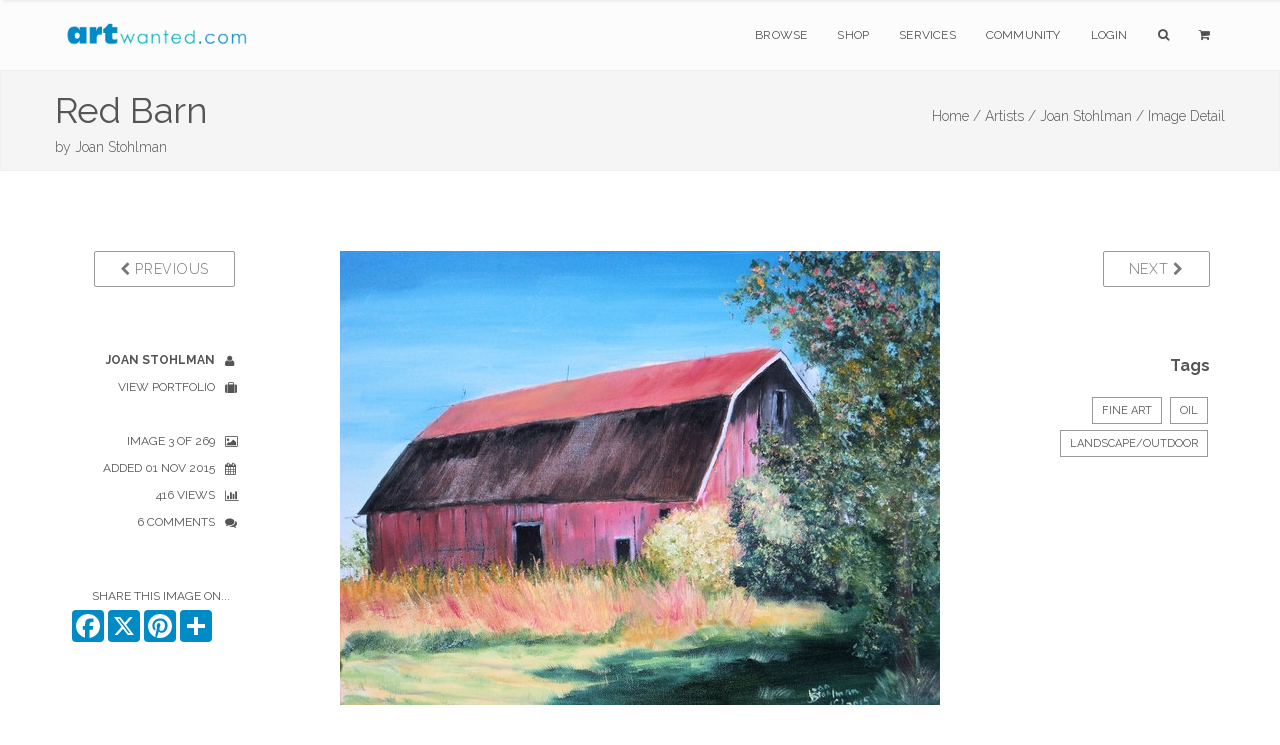

--- FILE ---
content_type: text/html; charset=utf-8
request_url: https://www.google.com/recaptcha/api2/anchor?ar=1&k=6Lev_5QUAAAAAPOSfqkyrIgmB8pPndeMBxqv5ymv&co=aHR0cHM6Ly93d3cuYXJ0d2FudGVkLmNvbTo0NDM.&hl=en&v=PoyoqOPhxBO7pBk68S4YbpHZ&size=invisible&anchor-ms=20000&execute-ms=30000&cb=sabx1x84e0om
body_size: 48699
content:
<!DOCTYPE HTML><html dir="ltr" lang="en"><head><meta http-equiv="Content-Type" content="text/html; charset=UTF-8">
<meta http-equiv="X-UA-Compatible" content="IE=edge">
<title>reCAPTCHA</title>
<style type="text/css">
/* cyrillic-ext */
@font-face {
  font-family: 'Roboto';
  font-style: normal;
  font-weight: 400;
  font-stretch: 100%;
  src: url(//fonts.gstatic.com/s/roboto/v48/KFO7CnqEu92Fr1ME7kSn66aGLdTylUAMa3GUBHMdazTgWw.woff2) format('woff2');
  unicode-range: U+0460-052F, U+1C80-1C8A, U+20B4, U+2DE0-2DFF, U+A640-A69F, U+FE2E-FE2F;
}
/* cyrillic */
@font-face {
  font-family: 'Roboto';
  font-style: normal;
  font-weight: 400;
  font-stretch: 100%;
  src: url(//fonts.gstatic.com/s/roboto/v48/KFO7CnqEu92Fr1ME7kSn66aGLdTylUAMa3iUBHMdazTgWw.woff2) format('woff2');
  unicode-range: U+0301, U+0400-045F, U+0490-0491, U+04B0-04B1, U+2116;
}
/* greek-ext */
@font-face {
  font-family: 'Roboto';
  font-style: normal;
  font-weight: 400;
  font-stretch: 100%;
  src: url(//fonts.gstatic.com/s/roboto/v48/KFO7CnqEu92Fr1ME7kSn66aGLdTylUAMa3CUBHMdazTgWw.woff2) format('woff2');
  unicode-range: U+1F00-1FFF;
}
/* greek */
@font-face {
  font-family: 'Roboto';
  font-style: normal;
  font-weight: 400;
  font-stretch: 100%;
  src: url(//fonts.gstatic.com/s/roboto/v48/KFO7CnqEu92Fr1ME7kSn66aGLdTylUAMa3-UBHMdazTgWw.woff2) format('woff2');
  unicode-range: U+0370-0377, U+037A-037F, U+0384-038A, U+038C, U+038E-03A1, U+03A3-03FF;
}
/* math */
@font-face {
  font-family: 'Roboto';
  font-style: normal;
  font-weight: 400;
  font-stretch: 100%;
  src: url(//fonts.gstatic.com/s/roboto/v48/KFO7CnqEu92Fr1ME7kSn66aGLdTylUAMawCUBHMdazTgWw.woff2) format('woff2');
  unicode-range: U+0302-0303, U+0305, U+0307-0308, U+0310, U+0312, U+0315, U+031A, U+0326-0327, U+032C, U+032F-0330, U+0332-0333, U+0338, U+033A, U+0346, U+034D, U+0391-03A1, U+03A3-03A9, U+03B1-03C9, U+03D1, U+03D5-03D6, U+03F0-03F1, U+03F4-03F5, U+2016-2017, U+2034-2038, U+203C, U+2040, U+2043, U+2047, U+2050, U+2057, U+205F, U+2070-2071, U+2074-208E, U+2090-209C, U+20D0-20DC, U+20E1, U+20E5-20EF, U+2100-2112, U+2114-2115, U+2117-2121, U+2123-214F, U+2190, U+2192, U+2194-21AE, U+21B0-21E5, U+21F1-21F2, U+21F4-2211, U+2213-2214, U+2216-22FF, U+2308-230B, U+2310, U+2319, U+231C-2321, U+2336-237A, U+237C, U+2395, U+239B-23B7, U+23D0, U+23DC-23E1, U+2474-2475, U+25AF, U+25B3, U+25B7, U+25BD, U+25C1, U+25CA, U+25CC, U+25FB, U+266D-266F, U+27C0-27FF, U+2900-2AFF, U+2B0E-2B11, U+2B30-2B4C, U+2BFE, U+3030, U+FF5B, U+FF5D, U+1D400-1D7FF, U+1EE00-1EEFF;
}
/* symbols */
@font-face {
  font-family: 'Roboto';
  font-style: normal;
  font-weight: 400;
  font-stretch: 100%;
  src: url(//fonts.gstatic.com/s/roboto/v48/KFO7CnqEu92Fr1ME7kSn66aGLdTylUAMaxKUBHMdazTgWw.woff2) format('woff2');
  unicode-range: U+0001-000C, U+000E-001F, U+007F-009F, U+20DD-20E0, U+20E2-20E4, U+2150-218F, U+2190, U+2192, U+2194-2199, U+21AF, U+21E6-21F0, U+21F3, U+2218-2219, U+2299, U+22C4-22C6, U+2300-243F, U+2440-244A, U+2460-24FF, U+25A0-27BF, U+2800-28FF, U+2921-2922, U+2981, U+29BF, U+29EB, U+2B00-2BFF, U+4DC0-4DFF, U+FFF9-FFFB, U+10140-1018E, U+10190-1019C, U+101A0, U+101D0-101FD, U+102E0-102FB, U+10E60-10E7E, U+1D2C0-1D2D3, U+1D2E0-1D37F, U+1F000-1F0FF, U+1F100-1F1AD, U+1F1E6-1F1FF, U+1F30D-1F30F, U+1F315, U+1F31C, U+1F31E, U+1F320-1F32C, U+1F336, U+1F378, U+1F37D, U+1F382, U+1F393-1F39F, U+1F3A7-1F3A8, U+1F3AC-1F3AF, U+1F3C2, U+1F3C4-1F3C6, U+1F3CA-1F3CE, U+1F3D4-1F3E0, U+1F3ED, U+1F3F1-1F3F3, U+1F3F5-1F3F7, U+1F408, U+1F415, U+1F41F, U+1F426, U+1F43F, U+1F441-1F442, U+1F444, U+1F446-1F449, U+1F44C-1F44E, U+1F453, U+1F46A, U+1F47D, U+1F4A3, U+1F4B0, U+1F4B3, U+1F4B9, U+1F4BB, U+1F4BF, U+1F4C8-1F4CB, U+1F4D6, U+1F4DA, U+1F4DF, U+1F4E3-1F4E6, U+1F4EA-1F4ED, U+1F4F7, U+1F4F9-1F4FB, U+1F4FD-1F4FE, U+1F503, U+1F507-1F50B, U+1F50D, U+1F512-1F513, U+1F53E-1F54A, U+1F54F-1F5FA, U+1F610, U+1F650-1F67F, U+1F687, U+1F68D, U+1F691, U+1F694, U+1F698, U+1F6AD, U+1F6B2, U+1F6B9-1F6BA, U+1F6BC, U+1F6C6-1F6CF, U+1F6D3-1F6D7, U+1F6E0-1F6EA, U+1F6F0-1F6F3, U+1F6F7-1F6FC, U+1F700-1F7FF, U+1F800-1F80B, U+1F810-1F847, U+1F850-1F859, U+1F860-1F887, U+1F890-1F8AD, U+1F8B0-1F8BB, U+1F8C0-1F8C1, U+1F900-1F90B, U+1F93B, U+1F946, U+1F984, U+1F996, U+1F9E9, U+1FA00-1FA6F, U+1FA70-1FA7C, U+1FA80-1FA89, U+1FA8F-1FAC6, U+1FACE-1FADC, U+1FADF-1FAE9, U+1FAF0-1FAF8, U+1FB00-1FBFF;
}
/* vietnamese */
@font-face {
  font-family: 'Roboto';
  font-style: normal;
  font-weight: 400;
  font-stretch: 100%;
  src: url(//fonts.gstatic.com/s/roboto/v48/KFO7CnqEu92Fr1ME7kSn66aGLdTylUAMa3OUBHMdazTgWw.woff2) format('woff2');
  unicode-range: U+0102-0103, U+0110-0111, U+0128-0129, U+0168-0169, U+01A0-01A1, U+01AF-01B0, U+0300-0301, U+0303-0304, U+0308-0309, U+0323, U+0329, U+1EA0-1EF9, U+20AB;
}
/* latin-ext */
@font-face {
  font-family: 'Roboto';
  font-style: normal;
  font-weight: 400;
  font-stretch: 100%;
  src: url(//fonts.gstatic.com/s/roboto/v48/KFO7CnqEu92Fr1ME7kSn66aGLdTylUAMa3KUBHMdazTgWw.woff2) format('woff2');
  unicode-range: U+0100-02BA, U+02BD-02C5, U+02C7-02CC, U+02CE-02D7, U+02DD-02FF, U+0304, U+0308, U+0329, U+1D00-1DBF, U+1E00-1E9F, U+1EF2-1EFF, U+2020, U+20A0-20AB, U+20AD-20C0, U+2113, U+2C60-2C7F, U+A720-A7FF;
}
/* latin */
@font-face {
  font-family: 'Roboto';
  font-style: normal;
  font-weight: 400;
  font-stretch: 100%;
  src: url(//fonts.gstatic.com/s/roboto/v48/KFO7CnqEu92Fr1ME7kSn66aGLdTylUAMa3yUBHMdazQ.woff2) format('woff2');
  unicode-range: U+0000-00FF, U+0131, U+0152-0153, U+02BB-02BC, U+02C6, U+02DA, U+02DC, U+0304, U+0308, U+0329, U+2000-206F, U+20AC, U+2122, U+2191, U+2193, U+2212, U+2215, U+FEFF, U+FFFD;
}
/* cyrillic-ext */
@font-face {
  font-family: 'Roboto';
  font-style: normal;
  font-weight: 500;
  font-stretch: 100%;
  src: url(//fonts.gstatic.com/s/roboto/v48/KFO7CnqEu92Fr1ME7kSn66aGLdTylUAMa3GUBHMdazTgWw.woff2) format('woff2');
  unicode-range: U+0460-052F, U+1C80-1C8A, U+20B4, U+2DE0-2DFF, U+A640-A69F, U+FE2E-FE2F;
}
/* cyrillic */
@font-face {
  font-family: 'Roboto';
  font-style: normal;
  font-weight: 500;
  font-stretch: 100%;
  src: url(//fonts.gstatic.com/s/roboto/v48/KFO7CnqEu92Fr1ME7kSn66aGLdTylUAMa3iUBHMdazTgWw.woff2) format('woff2');
  unicode-range: U+0301, U+0400-045F, U+0490-0491, U+04B0-04B1, U+2116;
}
/* greek-ext */
@font-face {
  font-family: 'Roboto';
  font-style: normal;
  font-weight: 500;
  font-stretch: 100%;
  src: url(//fonts.gstatic.com/s/roboto/v48/KFO7CnqEu92Fr1ME7kSn66aGLdTylUAMa3CUBHMdazTgWw.woff2) format('woff2');
  unicode-range: U+1F00-1FFF;
}
/* greek */
@font-face {
  font-family: 'Roboto';
  font-style: normal;
  font-weight: 500;
  font-stretch: 100%;
  src: url(//fonts.gstatic.com/s/roboto/v48/KFO7CnqEu92Fr1ME7kSn66aGLdTylUAMa3-UBHMdazTgWw.woff2) format('woff2');
  unicode-range: U+0370-0377, U+037A-037F, U+0384-038A, U+038C, U+038E-03A1, U+03A3-03FF;
}
/* math */
@font-face {
  font-family: 'Roboto';
  font-style: normal;
  font-weight: 500;
  font-stretch: 100%;
  src: url(//fonts.gstatic.com/s/roboto/v48/KFO7CnqEu92Fr1ME7kSn66aGLdTylUAMawCUBHMdazTgWw.woff2) format('woff2');
  unicode-range: U+0302-0303, U+0305, U+0307-0308, U+0310, U+0312, U+0315, U+031A, U+0326-0327, U+032C, U+032F-0330, U+0332-0333, U+0338, U+033A, U+0346, U+034D, U+0391-03A1, U+03A3-03A9, U+03B1-03C9, U+03D1, U+03D5-03D6, U+03F0-03F1, U+03F4-03F5, U+2016-2017, U+2034-2038, U+203C, U+2040, U+2043, U+2047, U+2050, U+2057, U+205F, U+2070-2071, U+2074-208E, U+2090-209C, U+20D0-20DC, U+20E1, U+20E5-20EF, U+2100-2112, U+2114-2115, U+2117-2121, U+2123-214F, U+2190, U+2192, U+2194-21AE, U+21B0-21E5, U+21F1-21F2, U+21F4-2211, U+2213-2214, U+2216-22FF, U+2308-230B, U+2310, U+2319, U+231C-2321, U+2336-237A, U+237C, U+2395, U+239B-23B7, U+23D0, U+23DC-23E1, U+2474-2475, U+25AF, U+25B3, U+25B7, U+25BD, U+25C1, U+25CA, U+25CC, U+25FB, U+266D-266F, U+27C0-27FF, U+2900-2AFF, U+2B0E-2B11, U+2B30-2B4C, U+2BFE, U+3030, U+FF5B, U+FF5D, U+1D400-1D7FF, U+1EE00-1EEFF;
}
/* symbols */
@font-face {
  font-family: 'Roboto';
  font-style: normal;
  font-weight: 500;
  font-stretch: 100%;
  src: url(//fonts.gstatic.com/s/roboto/v48/KFO7CnqEu92Fr1ME7kSn66aGLdTylUAMaxKUBHMdazTgWw.woff2) format('woff2');
  unicode-range: U+0001-000C, U+000E-001F, U+007F-009F, U+20DD-20E0, U+20E2-20E4, U+2150-218F, U+2190, U+2192, U+2194-2199, U+21AF, U+21E6-21F0, U+21F3, U+2218-2219, U+2299, U+22C4-22C6, U+2300-243F, U+2440-244A, U+2460-24FF, U+25A0-27BF, U+2800-28FF, U+2921-2922, U+2981, U+29BF, U+29EB, U+2B00-2BFF, U+4DC0-4DFF, U+FFF9-FFFB, U+10140-1018E, U+10190-1019C, U+101A0, U+101D0-101FD, U+102E0-102FB, U+10E60-10E7E, U+1D2C0-1D2D3, U+1D2E0-1D37F, U+1F000-1F0FF, U+1F100-1F1AD, U+1F1E6-1F1FF, U+1F30D-1F30F, U+1F315, U+1F31C, U+1F31E, U+1F320-1F32C, U+1F336, U+1F378, U+1F37D, U+1F382, U+1F393-1F39F, U+1F3A7-1F3A8, U+1F3AC-1F3AF, U+1F3C2, U+1F3C4-1F3C6, U+1F3CA-1F3CE, U+1F3D4-1F3E0, U+1F3ED, U+1F3F1-1F3F3, U+1F3F5-1F3F7, U+1F408, U+1F415, U+1F41F, U+1F426, U+1F43F, U+1F441-1F442, U+1F444, U+1F446-1F449, U+1F44C-1F44E, U+1F453, U+1F46A, U+1F47D, U+1F4A3, U+1F4B0, U+1F4B3, U+1F4B9, U+1F4BB, U+1F4BF, U+1F4C8-1F4CB, U+1F4D6, U+1F4DA, U+1F4DF, U+1F4E3-1F4E6, U+1F4EA-1F4ED, U+1F4F7, U+1F4F9-1F4FB, U+1F4FD-1F4FE, U+1F503, U+1F507-1F50B, U+1F50D, U+1F512-1F513, U+1F53E-1F54A, U+1F54F-1F5FA, U+1F610, U+1F650-1F67F, U+1F687, U+1F68D, U+1F691, U+1F694, U+1F698, U+1F6AD, U+1F6B2, U+1F6B9-1F6BA, U+1F6BC, U+1F6C6-1F6CF, U+1F6D3-1F6D7, U+1F6E0-1F6EA, U+1F6F0-1F6F3, U+1F6F7-1F6FC, U+1F700-1F7FF, U+1F800-1F80B, U+1F810-1F847, U+1F850-1F859, U+1F860-1F887, U+1F890-1F8AD, U+1F8B0-1F8BB, U+1F8C0-1F8C1, U+1F900-1F90B, U+1F93B, U+1F946, U+1F984, U+1F996, U+1F9E9, U+1FA00-1FA6F, U+1FA70-1FA7C, U+1FA80-1FA89, U+1FA8F-1FAC6, U+1FACE-1FADC, U+1FADF-1FAE9, U+1FAF0-1FAF8, U+1FB00-1FBFF;
}
/* vietnamese */
@font-face {
  font-family: 'Roboto';
  font-style: normal;
  font-weight: 500;
  font-stretch: 100%;
  src: url(//fonts.gstatic.com/s/roboto/v48/KFO7CnqEu92Fr1ME7kSn66aGLdTylUAMa3OUBHMdazTgWw.woff2) format('woff2');
  unicode-range: U+0102-0103, U+0110-0111, U+0128-0129, U+0168-0169, U+01A0-01A1, U+01AF-01B0, U+0300-0301, U+0303-0304, U+0308-0309, U+0323, U+0329, U+1EA0-1EF9, U+20AB;
}
/* latin-ext */
@font-face {
  font-family: 'Roboto';
  font-style: normal;
  font-weight: 500;
  font-stretch: 100%;
  src: url(//fonts.gstatic.com/s/roboto/v48/KFO7CnqEu92Fr1ME7kSn66aGLdTylUAMa3KUBHMdazTgWw.woff2) format('woff2');
  unicode-range: U+0100-02BA, U+02BD-02C5, U+02C7-02CC, U+02CE-02D7, U+02DD-02FF, U+0304, U+0308, U+0329, U+1D00-1DBF, U+1E00-1E9F, U+1EF2-1EFF, U+2020, U+20A0-20AB, U+20AD-20C0, U+2113, U+2C60-2C7F, U+A720-A7FF;
}
/* latin */
@font-face {
  font-family: 'Roboto';
  font-style: normal;
  font-weight: 500;
  font-stretch: 100%;
  src: url(//fonts.gstatic.com/s/roboto/v48/KFO7CnqEu92Fr1ME7kSn66aGLdTylUAMa3yUBHMdazQ.woff2) format('woff2');
  unicode-range: U+0000-00FF, U+0131, U+0152-0153, U+02BB-02BC, U+02C6, U+02DA, U+02DC, U+0304, U+0308, U+0329, U+2000-206F, U+20AC, U+2122, U+2191, U+2193, U+2212, U+2215, U+FEFF, U+FFFD;
}
/* cyrillic-ext */
@font-face {
  font-family: 'Roboto';
  font-style: normal;
  font-weight: 900;
  font-stretch: 100%;
  src: url(//fonts.gstatic.com/s/roboto/v48/KFO7CnqEu92Fr1ME7kSn66aGLdTylUAMa3GUBHMdazTgWw.woff2) format('woff2');
  unicode-range: U+0460-052F, U+1C80-1C8A, U+20B4, U+2DE0-2DFF, U+A640-A69F, U+FE2E-FE2F;
}
/* cyrillic */
@font-face {
  font-family: 'Roboto';
  font-style: normal;
  font-weight: 900;
  font-stretch: 100%;
  src: url(//fonts.gstatic.com/s/roboto/v48/KFO7CnqEu92Fr1ME7kSn66aGLdTylUAMa3iUBHMdazTgWw.woff2) format('woff2');
  unicode-range: U+0301, U+0400-045F, U+0490-0491, U+04B0-04B1, U+2116;
}
/* greek-ext */
@font-face {
  font-family: 'Roboto';
  font-style: normal;
  font-weight: 900;
  font-stretch: 100%;
  src: url(//fonts.gstatic.com/s/roboto/v48/KFO7CnqEu92Fr1ME7kSn66aGLdTylUAMa3CUBHMdazTgWw.woff2) format('woff2');
  unicode-range: U+1F00-1FFF;
}
/* greek */
@font-face {
  font-family: 'Roboto';
  font-style: normal;
  font-weight: 900;
  font-stretch: 100%;
  src: url(//fonts.gstatic.com/s/roboto/v48/KFO7CnqEu92Fr1ME7kSn66aGLdTylUAMa3-UBHMdazTgWw.woff2) format('woff2');
  unicode-range: U+0370-0377, U+037A-037F, U+0384-038A, U+038C, U+038E-03A1, U+03A3-03FF;
}
/* math */
@font-face {
  font-family: 'Roboto';
  font-style: normal;
  font-weight: 900;
  font-stretch: 100%;
  src: url(//fonts.gstatic.com/s/roboto/v48/KFO7CnqEu92Fr1ME7kSn66aGLdTylUAMawCUBHMdazTgWw.woff2) format('woff2');
  unicode-range: U+0302-0303, U+0305, U+0307-0308, U+0310, U+0312, U+0315, U+031A, U+0326-0327, U+032C, U+032F-0330, U+0332-0333, U+0338, U+033A, U+0346, U+034D, U+0391-03A1, U+03A3-03A9, U+03B1-03C9, U+03D1, U+03D5-03D6, U+03F0-03F1, U+03F4-03F5, U+2016-2017, U+2034-2038, U+203C, U+2040, U+2043, U+2047, U+2050, U+2057, U+205F, U+2070-2071, U+2074-208E, U+2090-209C, U+20D0-20DC, U+20E1, U+20E5-20EF, U+2100-2112, U+2114-2115, U+2117-2121, U+2123-214F, U+2190, U+2192, U+2194-21AE, U+21B0-21E5, U+21F1-21F2, U+21F4-2211, U+2213-2214, U+2216-22FF, U+2308-230B, U+2310, U+2319, U+231C-2321, U+2336-237A, U+237C, U+2395, U+239B-23B7, U+23D0, U+23DC-23E1, U+2474-2475, U+25AF, U+25B3, U+25B7, U+25BD, U+25C1, U+25CA, U+25CC, U+25FB, U+266D-266F, U+27C0-27FF, U+2900-2AFF, U+2B0E-2B11, U+2B30-2B4C, U+2BFE, U+3030, U+FF5B, U+FF5D, U+1D400-1D7FF, U+1EE00-1EEFF;
}
/* symbols */
@font-face {
  font-family: 'Roboto';
  font-style: normal;
  font-weight: 900;
  font-stretch: 100%;
  src: url(//fonts.gstatic.com/s/roboto/v48/KFO7CnqEu92Fr1ME7kSn66aGLdTylUAMaxKUBHMdazTgWw.woff2) format('woff2');
  unicode-range: U+0001-000C, U+000E-001F, U+007F-009F, U+20DD-20E0, U+20E2-20E4, U+2150-218F, U+2190, U+2192, U+2194-2199, U+21AF, U+21E6-21F0, U+21F3, U+2218-2219, U+2299, U+22C4-22C6, U+2300-243F, U+2440-244A, U+2460-24FF, U+25A0-27BF, U+2800-28FF, U+2921-2922, U+2981, U+29BF, U+29EB, U+2B00-2BFF, U+4DC0-4DFF, U+FFF9-FFFB, U+10140-1018E, U+10190-1019C, U+101A0, U+101D0-101FD, U+102E0-102FB, U+10E60-10E7E, U+1D2C0-1D2D3, U+1D2E0-1D37F, U+1F000-1F0FF, U+1F100-1F1AD, U+1F1E6-1F1FF, U+1F30D-1F30F, U+1F315, U+1F31C, U+1F31E, U+1F320-1F32C, U+1F336, U+1F378, U+1F37D, U+1F382, U+1F393-1F39F, U+1F3A7-1F3A8, U+1F3AC-1F3AF, U+1F3C2, U+1F3C4-1F3C6, U+1F3CA-1F3CE, U+1F3D4-1F3E0, U+1F3ED, U+1F3F1-1F3F3, U+1F3F5-1F3F7, U+1F408, U+1F415, U+1F41F, U+1F426, U+1F43F, U+1F441-1F442, U+1F444, U+1F446-1F449, U+1F44C-1F44E, U+1F453, U+1F46A, U+1F47D, U+1F4A3, U+1F4B0, U+1F4B3, U+1F4B9, U+1F4BB, U+1F4BF, U+1F4C8-1F4CB, U+1F4D6, U+1F4DA, U+1F4DF, U+1F4E3-1F4E6, U+1F4EA-1F4ED, U+1F4F7, U+1F4F9-1F4FB, U+1F4FD-1F4FE, U+1F503, U+1F507-1F50B, U+1F50D, U+1F512-1F513, U+1F53E-1F54A, U+1F54F-1F5FA, U+1F610, U+1F650-1F67F, U+1F687, U+1F68D, U+1F691, U+1F694, U+1F698, U+1F6AD, U+1F6B2, U+1F6B9-1F6BA, U+1F6BC, U+1F6C6-1F6CF, U+1F6D3-1F6D7, U+1F6E0-1F6EA, U+1F6F0-1F6F3, U+1F6F7-1F6FC, U+1F700-1F7FF, U+1F800-1F80B, U+1F810-1F847, U+1F850-1F859, U+1F860-1F887, U+1F890-1F8AD, U+1F8B0-1F8BB, U+1F8C0-1F8C1, U+1F900-1F90B, U+1F93B, U+1F946, U+1F984, U+1F996, U+1F9E9, U+1FA00-1FA6F, U+1FA70-1FA7C, U+1FA80-1FA89, U+1FA8F-1FAC6, U+1FACE-1FADC, U+1FADF-1FAE9, U+1FAF0-1FAF8, U+1FB00-1FBFF;
}
/* vietnamese */
@font-face {
  font-family: 'Roboto';
  font-style: normal;
  font-weight: 900;
  font-stretch: 100%;
  src: url(//fonts.gstatic.com/s/roboto/v48/KFO7CnqEu92Fr1ME7kSn66aGLdTylUAMa3OUBHMdazTgWw.woff2) format('woff2');
  unicode-range: U+0102-0103, U+0110-0111, U+0128-0129, U+0168-0169, U+01A0-01A1, U+01AF-01B0, U+0300-0301, U+0303-0304, U+0308-0309, U+0323, U+0329, U+1EA0-1EF9, U+20AB;
}
/* latin-ext */
@font-face {
  font-family: 'Roboto';
  font-style: normal;
  font-weight: 900;
  font-stretch: 100%;
  src: url(//fonts.gstatic.com/s/roboto/v48/KFO7CnqEu92Fr1ME7kSn66aGLdTylUAMa3KUBHMdazTgWw.woff2) format('woff2');
  unicode-range: U+0100-02BA, U+02BD-02C5, U+02C7-02CC, U+02CE-02D7, U+02DD-02FF, U+0304, U+0308, U+0329, U+1D00-1DBF, U+1E00-1E9F, U+1EF2-1EFF, U+2020, U+20A0-20AB, U+20AD-20C0, U+2113, U+2C60-2C7F, U+A720-A7FF;
}
/* latin */
@font-face {
  font-family: 'Roboto';
  font-style: normal;
  font-weight: 900;
  font-stretch: 100%;
  src: url(//fonts.gstatic.com/s/roboto/v48/KFO7CnqEu92Fr1ME7kSn66aGLdTylUAMa3yUBHMdazQ.woff2) format('woff2');
  unicode-range: U+0000-00FF, U+0131, U+0152-0153, U+02BB-02BC, U+02C6, U+02DA, U+02DC, U+0304, U+0308, U+0329, U+2000-206F, U+20AC, U+2122, U+2191, U+2193, U+2212, U+2215, U+FEFF, U+FFFD;
}

</style>
<link rel="stylesheet" type="text/css" href="https://www.gstatic.com/recaptcha/releases/PoyoqOPhxBO7pBk68S4YbpHZ/styles__ltr.css">
<script nonce="CkWMTgVoIOJ-_Ka7KXfM2g" type="text/javascript">window['__recaptcha_api'] = 'https://www.google.com/recaptcha/api2/';</script>
<script type="text/javascript" src="https://www.gstatic.com/recaptcha/releases/PoyoqOPhxBO7pBk68S4YbpHZ/recaptcha__en.js" nonce="CkWMTgVoIOJ-_Ka7KXfM2g">
      
    </script></head>
<body><div id="rc-anchor-alert" class="rc-anchor-alert"></div>
<input type="hidden" id="recaptcha-token" value="[base64]">
<script type="text/javascript" nonce="CkWMTgVoIOJ-_Ka7KXfM2g">
      recaptcha.anchor.Main.init("[\x22ainput\x22,[\x22bgdata\x22,\x22\x22,\[base64]/[base64]/[base64]/[base64]/[base64]/[base64]/[base64]/[base64]/[base64]/[base64]\\u003d\x22,\[base64]\\u003d\\u003d\x22,\[base64]/DjMKEw4FoSlfDmMK+BxHCqMKywppkeSxBw6NGMsODw4DCmcO3K0Q8wp41ZsO3woJJGSh4w5J5Z3bDlsK5az/DiHMkSMOVwqrCpsOOw4PDuMO3w55Iw4nDgcKNwrhSw5/DtMO9wp7CtcOUcgg3w47CpMOhw4XDvyIPNDZEw4/DjcO0Cm/DpHLDhMOoRXHCicODbMKlwrXDp8Ofw6HCpsKJwo1fw6c9wqdRw7jDpl3Cn1TDsnrDisKHw4PDhyJ7wrZNYsKtOsKcK8OOwoPCl8KCd8KgwqF4H250AMKXL8OCw4w/[base64]/CqjPCsgDDiWUlw5/DmcK0KjIew4s9fMO9wrcQY8O5dGZnQMOUF8OFSMOVwqTCnGzClHwuB8O/AQjCqsKMwrLDv2VewrR9HsO1PcOfw7HDuSRsw4HDnGBGw6DCoMKGwrDDrcOCwpnCnVzDsAJHw5/CoA/Co8KAHkYBw5nDosKVPnbChsK9w4UWOkTDvnTCh8K/wrLCmy4LwrPCui3CtMOxw54Gwo4Hw7/DqhMeFsKtw6bDj2gBFcOfZcKnHQ7DisKkSCzCgcK+w70rwok+LQHCisOSwpc/R8ORwqA/a8OGS8OwPMOnGTZSw5sbwoFKw7zDo3vDuSjClsOfwpvCpMKVKsKHw43CkgnDmcO4X8OHXG0fCyw6EMKBwo3CpQIZw7HCtlfCsAfCshVvwrfDkcKcw7dgA3U9w4DCtE/DjMKDHHguw6VIccKBw7c7wrxhw5bDt2XDkEJ7w4sjwrc0w5vDn8OGwqXDs8Kew6QcJ8KSw6DClB/[base64]/[base64]/DlMO7w5rDh8OQe8OEw4PDpRMRwrVPw4oOYxnDvAHDghc+JSsMwooCHMO1IsOxw5VED8OUN8O4ZwdPw4HCrsKCw7vDlUzDvyHDpXFYw4tfwphQw7/CjCpmwq7Cnx83NMOBwrxswp3CqMKTw59twoMiPMKnf0rDgExcPsKAHAAkwp/CgcOmYsOcN10sw7UHS8KSMsOEw61rw7zDtMOfUCkGw5g5wqTCuwnCl8OiVcORFSbCssOowodew5Y9w67DlUfDtktsw7ooKTjDsToAA8KYwpXDsVA/w7DCvcOETGhxw6XCv8OQw7zDo8KAcDRSwp0jwprCqzAZbBLDkTfCp8OQwqTCkEBWL8KhL8OIworDo27CqFDCjcKzJlojw5FlGUPDusOSWMONw7zDq2rClsKKw6sFGmw5w5vCocO5w6olwp/CpnvDngjDl1xrw6rDhMKow6rDp8KSw4bCpighw48/SsKJAlLCkwDDonIhwogCNls3LsKKwrtiLHcyTVDCoCfCgsKOBMKwR0jClxQyw7tFw6zCsG9Dw7ABTyHCqcKgwrxew7XCqcOMc3o2wqzDlMKow5tyCsOEw5hww5DDgsOSwp4bw7Z/w7TCv8O8dyrDpxjCmsOAb2tBwrdxBFLCrcKcDcKvw6Frw7Vow4XDqcKxw75mwoPCp8OKw4HCn21TaTPCr8K/wpnDjkxZw7Z5wp3Cl3FHwpnClHzDn8KTw4tWw5LDssODwp0CUsOVKcODwqLDnsKRwrpteF46w7pJw43CkAjCsm8zEjIiJFLCmcKtbcKXwoxTLMOtesK0QxZKU8OHAjAtwqdPw6o1WMKxeMOewqjCiWrClTUoIsO8wq3DgBUqasKGJ8OSTFURw53DuMKGNm/[base64]/CtsO/w6XDhBDDnGzCt8OEEMODw4c5aBZcwpYeL0QAw7LCvcK0w5vDq8KqwrXDr8Knw7h9TsO6w4fCicOcwrQVTjHDlF4PDVEVw6Iqw6Zpwp/CrHDDkTgdVCDDicOCXXXChjLCr8KSGB/[base64]/wrXDugrCoRfDkTzCjSlvwqrDmMKCwpbCv8ObwqQvYcOfZsOOf8OFFEzCjsOjKDxHwrzDmntrwp0cIgIRPk8qw53CtcOGwp7DkMKywq0Ew4MwPgxqwotOTT/CrcOHw4zDu8KYw4DDsifCoRwgw4fCk8KNH8OiQFPDpxDDiRLCh8KbWV0JQlDDnX7CqsKWw4dtWA1owqfDsjsDTHjCrH3Dqy8HSiDCj8KkTMOLRxFUwrtGF8KwwqcVUGM2dsOow4/[base64]/[base64]/ChXTDiyALwpo+w6p6wr/Cs0VmCcOcwoTDrltKw5xABsKSwpjDoMOmw6R1OsKiNip/wqLCo8K7f8KkfsKmFcKiwqc9wrrCiH4Awo8rCAIbwpTDrsKowqvDhU1VfMKHw7fDr8KsPcOqN8O2BB8Hw4EWw7rDkcKlwpXCmMOMKsKrwoZ/wrlTGMOFwoDDll8aQ8KDQ8O4wp09E1zCnA7Dv1PDnhPDqMKRw64jw5nDvcObw5ttPg/CuhzDhxNAw5QnVTjCiF7CsMOmw4V2XwUpw4HCgMO0w7fDscOQOB8qw7wRwrlBCRJWRcKiCx7Dt8OowqzCv8KCwqzCkcOrwpbComjCm8OkOgTCmw4vPFhBwqXDq8OaH8KHAMKnDm/DscOQw6gBQMKoCWR7UcKLTsK7Vy3Ch3XDs8OEwoXDmMKtVMOawpjDtMOuw77DgW40w70GwqchPW1rfwRHwpjDs1XCtkfCrFbDjDDCtmfDnG/DmcOJw5kNAUXCg0pBWMOiwpU7wqzDrMO1wpofw6ZRCcOhOMOIwpAfAcKSwpTDqMKzw4tDwoVzw58QwrNjP8O7wrBkED/CrXY/w6DCsR3CiMOTwq8pUnXDpj9mwotPwrkdFsOOaMOuwoEWw4dMw5Nlwpt0U2fDhgXChynDjXFcw7XCqsKsHMO3wo7CgcKZwpjDocKOwo3Dq8KrwqDDvsOqD3IPJRV7wrjCjTxdWsK7B8OxKsKYwr8Rwp/DoyEiwqwPwoFzwp9uZEosw5YXV0AxHMKAe8O6JE4Iw6HDrMOvw6PDqQsXLMOAQzLCj8OUC8OEWX/CuMO+wqYcOcO7YcKFw5AMTcO8X8K9wrYww7sBwpbDr8OiwoPCmW/CqsKaw70recKxOsKGT8KrYV/DisOEdgNkciknwpJhwqvDlcKkwoIbw4HCi0d3w5/Cl8OlwqPDqsOywr7CqcKuHMKkPsOtVm0QWcOaccK0MMKkw6cNwoJmQAMIcMK8w7g+dMOkw47DgMOLw50hATXCn8OtIMO1wr7Dmn/DmHAqwowjwrZIwpUlEcOwaMKQw5g8SE3DuVfCninCqMK/bWRTVQdAw5fDkWQ5csKfwr8CwrA0wp/DiR7Dr8OZBcK/[base64]/[base64]/QgXDtcOkHcOnJcKRwrVpEBl4w6TDtmZwDcOWworCi8KOwpBxwrbChmtjXg1jN8O7OsKUwrpMwqJPZMOvam1Ew5rCiUPDoiDCvMKmwrLDisOdw4MSwoNQKsO5w5nCp8KqWGHCkDVIwrXDo15ew6cUbMOffMKHAz8jwrt1fMOHw7TClsKBKMOjDsKTwrRhTW/DicKGPsObA8KPPm5xwrpWw5N6WcO5woPDtsK6woV/EcKsSjUCw4Maw4vCiyHDk8KSw5oUwpfCt8KRacKeW8KRVyN7woxyHQjDu8KVAEhkwrzCmsKgfMO+HDDDtVfCvRYhdMKFf8ONZMOmOMO1XcO+McK1wq/CvR3Ds3vDtcKMfBjClVjCv8KRbMKkwpjCjsO1w69uw6nCoGMSQXbCn8K5w6PDtD/DvMKtwp80CsO/MsOGFcK1w6dkwprDkGDDt0bCp0XDjR3DtgbDucO6wp90w7TCjMOxwptKwrVRwpwwwoRWw4TDgMKWUi3DozXCvjvCgMOQY8OcQMKbDMO/asObJcKhNwVOfwHCh8K6IMOfwrAEERwyXcOZwqhff8O0OsOUI8KwwpbDiMOywqwuf8OSSyXCth/Cpk7ColDCoUlfw5ExR2sYUcKlwqbCtUTDmS5Xw7DCqlvCp8KydcKCwqtBwo/DusODwqsTwqTCjcK3w5NDw49nwonDmMOGw7DCnD/DgkrChcO6eAvCnMKFVcOPwq7CvnXDtsKHw5ZKYsKiw7Y1NMOHbcKuwoMXMcKrw5DDlMO+QgfCt3TCoFMywrcWRlRjIyPDtmLCpMOxBT5Jw7YTwp1zw4PDpMK/w44lIMKBwrBVwpEGw7PCkR/DpH/CmMK1w7nDrXPCh8ObwrbCgw3CgcOhY8K+LR3CvSnDkl/DusKWcFJCwpXDssOtw5FDU1Blwo3DskrDqMKGZCHDoMOZw7XCm8OEwrTCgsKGwr4VwqTCu0LCmSTDvH/DjsKiEDbDjsKlQMOeTMO8CXFDw4PDl2HDhA1Lw6zCqcOhwpZ7a8O/BBAhW8Kqw5AwwrzCgMOEEsKSXCV7wqPCqXjDsE9pcDnDksO1wqlgw5oOwq7Cg2/DqsO4YMOLw717HcOROcKHw7bDlkQ7BsO9TGfCpRPDsAg0R8O1w6PDsmEPV8Kewr1+FcOdQg3Ch8KAJcKhRMOPPR3Ci8O0O8OjEX0hakDCh8KNLcKyw4N5K0pew4xHesO/w6LDp8OKMsKAwo53eVTDimLChFRrBMKPA8O9w6vDpgLDqMKqSMKDI33Cn8KAHnkzOybCrh/DicKzw7vDp3XDgHhGwo9tfxs9F1Vpa8KQwpLDux/Dk2HDtMObw4sxwoFzwpYLZMK/MsO7w6V+XAkTf0jDm1UaUMOlwoJGwqnDt8OnV8KxwrTCvMOXwqXCvsOeDMKhwpJwfMOGw5rCpMOAw6/[base64]/[base64]/[base64]/DiMKae8OKAMOkdDdGOwtLFylbwp7CmWvCnX4QPUvDmMK5O2fDkcKAf2XCrCw5VMKpTxDCg8KnwoXDt18JRcOJfMOXwqU9wpHCgsO6JAcGwrDCm8OWwot3NyPCl8Kqwo1+wo/Cp8KKBsKVZWdNwr7CiMKPw6Rmw4TDgl3DixlUfcK4wq1iLEwXRsOTScOswpDDmMKpw7nDo8K/w4hNwoDDr8OaN8OHKMOnPBnDrsONwq5Bwqcpwr0ZTynDrDfCpg51IsOOOXvDh8KyBcKybFfCnsOLMsOneGrCusOSRg7DqzHDt8OjCcOtJTDDn8KAQW0JaC1xR8ODHgsJwqB0dsKgw4ddw6nCtEY/wovCvMKQw6bDosKkBcKjRXkMLDx2VTHDn8K8MH98UcKeUGXDs8Kiw7DDgDcLw7nCtsKpTT8fw68HFcKya8OEQzLCn8KBwrMyDFzDscOIK8Kdw5Q9wpbDqTbCuBzDtQBRw7s/wqXDlcOww44pL27DtsOvwoLDvzRXw53Dv8OVJcK7w5nDqDDDnMOjw4DCvcK6w7/DlMOgw6/[base64]/DgMOvw6TDj23DrcKWwpk2J1bCicK/BsKJLnJWw71+w5TCgcKiwo/DscKAw7F7esO+w5FZcsOOA1RKQk7CkyjCkSbDh8OYwr/CicKkw5LCgCscb8ORWwXCssO0wptYZFjDi0TDlWXDlMKswo3DksOfw7hvNGrDr2zCvlJ5HcK/wrLDqTbCvVDCsXltG8OgwqglKicSKcKlwpkOwrjCmMOAw4ZDwr/[base64]/w4NzAxpMCEcbAcKSwqAjw6/Dg3wowpXDuEIHUMK0DcKXUMKwI8Krw6R2SsOew6oCw5zDkQZ8w7MTG8K2w5c+LTcCw7w8LWzDgWdZwp8jE8O/w5zCkcKyEENjwpd9NTPCqxXDtMK5w4MKwqdVw5fDjXLCqcOkwprDjcOAeSshw7fCr2HCvMOmfSbDmsOxLMK/[base64]/Dj8KxUcKHw4hFUB3DgEEtPGbCucKPwr3Duy/[base64]/UsKzZBcEwrXCv8OwYS3CjV5nScO4I3fDmsKnwo8hOcK8wqNrw7TDhsOsGzgZw5nCssKvGRkvw4zDgVnDrxHDn8KEEsOYPC4Vw67DpDjDnTfDqCp4w4xTMsOTwoPDmh9zw7FkwokKZMO1woYfMifDo2DDpMK4wolrdsKSw5JLw6hmwqU9wq1vwrw6w6/DiMKIT3PCin91w5w1wrHDh33DtVdww5Niwrw/w5MkwoTCpQEFZcKQecObw6PCu8OIw4BkwqvDmcOGwozCulc1wqAww4/DoCfCtlPDgUTCpFjCqsOiw5HDvcKCRFppwoo8wq3DqV3Ci8OiwpDDigZ8DWPDpcOqaGseIMOdallNwqDDqmLCiMKtJSjCg8OYCMKKwo/CusKwwpTDi8K2wrnDl0JCwqAJGcKEw7QAwrlHworCnwfDrsOcLRDCqMOTKFXDq8OlLmdyLsKLQcKLwq/Dv8Obw6nDgh0wKwrCssO/wr1Pw4jDk1TCicOtw4jCvcOpw7AuwrzDrsOJXiPDkltHCQnDjBR3w6xFAH/DtRrCo8KQWWLDscKbw5pEHChpXsOPCsKXw5DCicKWwqPComguRlTCrMO9JMKcwq1TTlTCuMKwwqTDliQ3VDbDo8KZWcKFwpjCsi9CwpZNwoHCpcKzb8Ozw5nCt1nCnCNFw57DsAhBwrXDncKpw7/[base64]/fUnCkMOEwqTDkcK4w5gsQMK4KsOHE8OxMRciw6cdAH/Cv8KRw4UVw6MwSzVkwobDkS/DmcOkw6N0wp93SsKdScKhwo5pw4cDwoDDqErDvsKWODNFwojDnBjChGzDlGnDpErDkj/DocOgwrd3ecONF1RJIMOKc8KZA3B9GBvCgQfDscOXw5bCkCFJwr4cSGU0w4w1w60Iwo7Dnj/[base64]/[base64]/wphIwqTDosK8IHU3w5DDrcOLWcO7w6NTJyDCj8OEOAhAw4dSQ8Kdwr3DoGrCnEDDhsO2MWbCs8Omw63Dt8KhbnzClMKTw70gPR/CpcKYwpUNwr/Cigoga0fDoHHCjcKOKFnCgsKACwJiGsOlcMKlC8Ocw5Ykw5zCl2tuHMKwQMKuL8OcQsO+Wz3CgnPCjHPChcKQDMOcFcKNw5pYKcKudcOMw6sqwrwXWFwFbMKYRGvCl8Ojw6fDtMKew4jCgsOHAcOfYsOweMOgOcOswrIHw4HCnDLDrW9NPSjCnsKmUhzCuzA/BUDDjFRfwrs3CsK9DBfCiAJfwpIrwoTCgRnCusOBw7VFw7U3w61dWi/[base64]/[base64]/Dl8OJOiJbwpLDr8KIw5PDq8OXw75dw47CucKrw7LCh8O7IEpXw580W8Ohw77DhRfDg8O6w682w5hkHsO4VcKZcTDCssKiwrXDhWZkQh86w6QWXMKow73CpMOafWlmw6hzI8ODe3TDi8KUwrJDNcOJSQLDq8K8B8KUKmw/[base64]/[base64]/[base64]/DsMK4wpDDv0VLNm7DlMOpw5DDtcO3woPDiClawrx8w7PDkXrCqcOxfsK9wp3DrsOEfMOkUnUdB8O5w5bDvjXDkMOPaMOUw4tfwqs4wrzDgMONw5/[base64]/wocgf8Okwr/Cvx0VwpIVNRFiwpfCvmvDisKZdsOGw47Dk3UAfiLDjThkYGbDg1dww54IdsONwotEdcKCwr4TwqkYNcKVAMKnw5HDo8KPwrIvJGnDpnPCvkcAUXoVw5gowqfCjcKDw5YeM8OhwpPCswPDnjDDh1XDmcKVwrp4w7DDpsOldMOnR8K8wqkvwppiazfDrsO/w6LCqsKLEznDv8KEwp/Ct2sZw4lGwqgiw6IMKilIwpjDncKlcn88w7tdKGkaesOQY8KuwrFLfnHDvcOxWmHCvH4gDMO9ImHCiMOiHcKqYDB/[base64]/w6TDrzjCqG9qwofDrMOlw7I8w5AcLsK+HcK5w6/DqSnCq1/Dm1/Dg8KrecOTdcOeMsO3A8Kfw7Z3w6vDusKxw5bChMKHw5TDoMOpERcNw50kasKrG2rDq8KUbArDi34nC8KyL8KjKcO6w6VEwp8Dw752wqc2FgBdaCXCmCAbwoHDmsO5ZwTCi1/[base64]/[base64]/Cs8KHw6rCpwYFw7HCgnpxwoNmFsKpw75/WsOBT8OLFcOSJ8O5w4rDigbCg8OqUmBNM17Dq8OKfcKPCHACQgJQw71Swqh2RcONw5keSBZ8YMKIccOPwrfDjivCksO1wpnDqx7Dtx3Dp8KLRsOewolMRsKiccK2UTzDoMOiwrzDiUV1wq3DiMKHdRrDl8KQwobCuSvDucKyaHsVw6V/CsOvwokkw6XDtBLDlBM9JMOEwoxzYMKdcRnDszsJw67Cj8OFD8K1wrTCslLDtcORMBTCk3rDqsO1S8OrUMOFwqzDvcKBA8OLwqjCocKJw7LCmkvDhcOoUFRBdRXDum5Vw70/wrEqwpTCtiBWcsO4Q8KlJcOLwqcSWMOTwprCrsKLMzjDusOsw6E6FMOHSHZsw5V/[base64]/[base64]/DErCmkDCk8Opw4tSfG/Ds8KcUUUJwoXDsMKYwoLDsxhQSMKywqlRw7BHPcOTIsOkRsKowrwMOsOYXMKBTMO6wpnCt8KRRzc9dSR4ASVmw71MwrbDhsKyS8ObUi3DqMKbYEwmcsO3PMO+w6fCtcKEbhZRw4vCkC3CmGbDpsOnwqfDqzUew6wvCWLCmFjDq8KnwohcIA4IJAPDhXvCvy/[base64]/[base64]/DgA0JK1HCi2YRPcKLVQ8NJ0cOLjpTA8OEw7bCisKFw61yw58EQMK4I8OQw79ewrnDjcOZHxoiOHvDm8KBw6B1aMKZwp/[base64]/ClVlYwqlaFsK4WcOJTBltw5jDucODXkV+ZwbCrMOBRA3CgMKedD01WgMrw51GD0PDjMKFUsORwrh9wpDCgMOCQX/Du1J8fXB1KsO1wr/DoXbCqcKSw5oTclpewqBoGMKKT8OKwo5tbl0XYcKvwqo/WFdMISnDmz3DusOJF8Olw7Qiw6RMZcOww4k1BsOXwqQrH3fDvcOnQcKKw6HCkMOZwqDCpmnDqMOvw79hAMOScMOmOyLCvDXCnsODG2XDpcK/FMKwN0fDl8OaDiMUw5jDuMKdCsOsJWXCnhnCi8KywpjDoR0zJ3wnwr9YwqYqwo/Do1jDucKYw6/DnBRSWz0Uwp0mEgl8XCjCncOZHMKyO0dPHzbDgMKjY1vDsMK/KR3Dr8OeN8Kqwr05wrFZWwnCnMORwo7CosOtwrrDgMOsw5/Dh8KDwr/DnsKVasOIa1PDllbDhMKTTMOMwo1eZ3JXSi3DmAFhRUXCsSADw4Y5f3NoEcKcw5vDgsOcwrXCqUbDqnvDhl1TRsOHVsKGwoZfGlnDmVVHw6YpwrHCrDszwoDCtB3CiHceRzfDtzjDmTg8w7J2fsK/GcKOJgHDgMKYwpHCgcKgwozDgcKWJcKeZcOVwqE6wo7CgcK2wqgCwpjDhsOODF3ChQ4xwoPDu1HCsGHCpMKAwr50woTCpmjCsw13dsOMwqzCicKNFy7Cr8KEwrAQw5vDlR/Ch8OJKMORwovDncKiw4ceHMOVPcO3w7jDoBnCnsO9wqTDv3/DnisKeMOnXcKUWsK/w5QxwrzDvTI7N8Opw4nDuw0jFMOuwoXDpMOHesK4w4LDncOhwod3Z3Nnwr4LEsKZw6bDvxMSw6XDilfCnQbDuMKow601dMKOwrNnBDRlw6nDhHk5U0FBUcKoAsKAMDXDlX/CpCV4WjVQw57CsFQvdMKRCcOjSjjDr1wFEMKmw6c7aMOPwrl9VsKTwpXClWYjeElPPg4EF8Kow7PDvcO8ZMKjw4gMw6/CgiDCk2wDwozCmSXCksKwwr4xwpfCjGXDq0RNwp0ew5PCryElwpd4w5jCqWbDrjF3az1rDQEqwr3CjcOyBsKTUAZXa8OZwonCt8Oiw43CsMKGwq91IyHDr2UGw5AoWMOAwoTCnVfDg8K4w6Ejw7/CjMKMViTCucKPw4HDjWYAODDCkMOHwp5FBW9sMcOPw6rCssOpGEcfwprCncOAw6zCmMKFwoUvBsObesOWw6IIw77DjHt2bQZ2GcO5amzCqsOZVk1twrzDjcKgwo0NejrDsSDCmcOEecOEaQbCuS9sw751KV/DhsO2XsKzGx9OSMKlT2QMwp9vw4DCvsKDEE/Cr00aw6PDoMOhw6Acwr/Ds8KFwr7DrXXDgAVjw7PCr8OewqgeA2tLw5xyw5ofw4DCpDJ1S13CsR7ChilICikdDcOyb0kBwodqWlc5WDLDiXwkwpnCn8OGw6sCIiPDmGElwro4w77CsyBmRMKGRg5gwrlYP8Osw7Q4w6vCkVcDwpXDmsKAHg7DrCHDnlIxwpd5VMOZw58/wqLDosO1w57DvClccsKeS8O7BCvCh1LCpsKLwr1+YsOzw7ECesOfw5lcwpBYJMKYCGXDn1DCkcKjJg0Qw5czHw/CmwRPwrTCncOUWsKpQcO8O8K1w43CmcO+wqZbw4cvECnDtndVRk9Nw7tGdcKuwpYLwqzCkTIXPsOzOCtdVcOcwozDqn1EwrhjFHrDowLCmArCkUjDvcKodcK5wqY0GT1lw7x3w7c9wrxITVvChMO6QgPDvwhcB8K3w6rCkwF3cyvDhxbCi8KiwrgBwrlfJDB8IMK/w4BawqZnwph1KjYDYsO1wqJyw67DnMObKMOUflcnd8O+HhxSaxjDo8O4FcOsTsOHdcKEw5LClcO1w4w2w5Mhw5rCpm5GV2JYwoDDnsKHwoVIw6EPfnRsw7/[base64]/[base64]/[base64]/DiMOvwqk4w4LDhm7DvkLCp8OsVcO5w7cAw5RweEDCu0/DmBITcBLDrSHDuMKcADPDkFtMw6TCtsOlw4HCvXFMw6FJC2/[base64]/CisKVJDBZcMKqXsKvw5RTw6nCv8O6LMKZKcKTGkvCjcKGwohsMcKgFxk+CsOkwrhFwo41ecO/[base64]/aCw4w4vCoDsTwobClMOcwoXDuH8/wqAfNzrCjjwcwrfDnMOEFQXCusOEcwvCvDjCs8OXw7vCvsK3wo3Dv8OCdGXCh8KrJQ4pJcK/w7DDmTgybkkPQcKnKsKWTFPCsVTCucObfQzClsKDMcO/P8KqwoVjQsOdWsOcGRF2DcKKwoxpTg7DkcOkScOiM8OBSlHDtcO9w7bCj8O6H1fDpTdNw6Ilw4/ChMKHwrkOwpoTw6nDl8Omwrolw4gKw6Ylw6bCqMKowpTDvwzCocK9CzzDpkbCnB/Dvi/[base64]/DlTfCqsKzXsKjXHjDo8OTf0lWwpvDvMKjb13CmTYYwqDDuW8OFXBQE0hMwqpDXG1Ow6/CkFdsT0fCnFzDs8KmwoxUw5jDtsOtMcO8wpM9wpnCjyh9woXDpUTCigl8w6p/w5VhSsKjZMO6c8KQwplEw5/CoFRUwq7DsyZhw4oFw7FrCcO+w4xQPsKsIsOJwpIZCMOCImnCiSnCjcKGwo9hA8Oiw53Dj1XDkMKkWcO+FcKQwqInLT12wrhzw6zCosOmwpVaw7l3NXAnJRHCjMKObMKbw73CgcKWw6RbwodNCsKZM37Cv8O/w6/CpcOOw6oxNcKBfxHCq8KnwpPDu3BWB8KyFCzDsnLCs8OZHEUTwoVLE8OEwr/CvlFNFkhhwpvCsAvDscKHwozCvxzCn8ObLBTDpHwWw4Naw63Ctn/DqMOAwrLDnMKSamEoDcO9DkUxw5TDhcOwZiJ3w6EUwrzDvMKGZV4WKcOjwpM6DsKFFjY3wp7Do8O/wrw2Z8OvQcObwqU7w5EOfcOgw6dtw4LChMOeP1DDoMOnw4g5wpZhw6fDvcK1IlYYFsObH8OxICvDpgnDjsKbwqoKwqpIwp3CgxUBYG3Cp8K5wqfDtsOgwr/CojwuOG4Yw5cDw67CpkltVSDCpGXCo8KBw6HDmBrDg8OzK07Dj8O/SUnClMObw5k4I8OywqrCn0/[base64]/DnMKawoHDozZFdE/Cg8OCWMOUwp5bBjk5HcOnaMOnJ3o8UlzCoMKkb0Yjwod8wrt5HcOWw7HCqcOqNcO+w6w0ZMO8wrrCizXDuDJbG1ULIcO2w5ZIwoBNeQ41wqLDlRTCi8OWD8KcBGLCtcOlw7MEw4NMYMKVFi/DuBjCgsKfwqpaaMO6WT1WwoLCtsKwwoIew7bDucKNCsO0PBN5wrJBGWt1wrR7wpnCqiXDknDCm8K6woHCocKpbg3Cn8K5DVEXw77Cmj9QwqozXXAcw6bChMKUw5rDvcKGJsKuwo3CicOkRcK/UsOpGcOKwro/Q8OiMsKTUcOqNknCiFzClkLCr8OQOjnCpsKOe1fDvsO0GsKLacKsFMOlwr/CmDvDu8Ofwo4UCcO/WcORBmdWRsO5wpvClMKUw6I/[base64]/[base64]/DmsOUFXJ9w5UIwq1xwrDCg8KswoR4T0FeLMO5fBcdwo4OV8KUfTvCkMOTwoZvwrzDocKyW8KiwpLDtEfCoD0WwofDusOYwpzDqHfDkMOmwr3CnsOcEcKyYsK0asOcwrLDlcOVKsK4w5jChcO2wrp/XhTDhGLDvGdBw512AMOlwqt9J8OCw7cocsK7NcO5wpcow6dgHiPCj8KzWBbCqAfCszDCmsK0aMO0wpsQwq3DpSpTeDcTw44Bwo0NbsKmUETDrBZAUGrDvsKdwoBgGsKOMMK4woIjbsOjw5VGFnpZwr7Dp8KbJnPDmsOYwqPDosKKVA1/w7NlQwVzW1nDjS5uXnxbwrDDiWk9dT0IR8OBwoPDusKHwqfDh3VdFGTCrMKiPcKENcOXw5DCrhcHw7lbVkTDnkIYwq/Chiw6w4/[base64]/DpyjCoMOrfCFERjk7IADCnwViYXY5w7MbWwEeUcK3wrAjwqLCtMOTw7rDqMO+GGYbwoXCnMODPRQiw4jDu2cZeMKsWXRoaxXDucOww5vCg8OGQsOZd00EwrpTU17CoMK1QSHCjsOWBcKiX2HCk8Kjdi5YPMOeRnLDp8OoV8KTwoDCrCNWwrLCoGE+A8OFHsOhBXM2wq/Dshpdwq81SBg0bkENCcKUa3k4w5AxwqzCtUkORxLCvxbCjsK+PXwqw5E1wohQKsOhAWhjw5LDq8KBwr0pwpHDiyLDu8OPekkeRTlOw6R5W8Okw6/DlChgw7jCgDwRWBzDn8Oxw4rDuMOwwogYwrzDjjFiwp3Co8OHDcKqwoALw4PDvSzDo8OtKyR3AMKgwpRLQ30ZwpMJJ1JDCMK7Q8K2w7rDhcOEUAlnPS9rHcKQw4AcwpNkNDPCsA8rw6XDhmAXw70ow6/CnUoneGDCpcOBw4JFKcOAwpjDk1XDqsOSwp3DmcOXHsOVw77Cqk0Swr0ecsKuwqDDp8OAA1ksw6bDh1/Cs8OxGDTDjsOOw7TDqMOcwqTCnkXCgcKpwpnCiWQgRHkqcGN2JsO1EHEyQChaKCPCkDLDgkRbwpnDiQQkOMKmw50cwo3ClBXDhVHDoMKfwrQhBXEvVsO0DhnCisODW17Dm8OXw6hmwogGIsOpw7w3V8ORQghzH8OTwpfCsmxDw7HCmErDuE/CgC7DssOnw5Qnw6TCny7CvRliw6R/wqDDnsORw7QsTgzCi8KMSwItRlFJwphWE03CpMOKfMKXIFtuwpc/woxoYcKtD8O/woLDksKOw4/CpCEFY8KJRHPDhToLCgNYwpg6cE0KdcK8NmQDaWRWck1ZSwgTRsOvOi12wqjDrHLDj8K7w70kw6TDoTXDilddXcONw7LCt0xCD8KUdEvCp8Oow4Unw4/CjVEww5HDisKjw4bDusO3BsK2wr7Dl3tKGcOswpVKwqpYwrlzNBQ8WRBeL8OgwoDCtsK/[base64]/DmV/[base64]/[base64]/[base64]/YDzCtMO3WmNBVAsswo8ACDkWRsKgR2x2TFQqc01vAcOeb8O5H8KPbcKvwqIDRcO7BcOiLknDg8OPWj/[base64]/DmBjDtsKVwrzDghxxw7sww6ppwqfDjMO7UxVYBCPDhsKnEwjCu8K2w77DoFk2w7fDv1TDjMOgwpjCk0/ChGweWX0vwojDq1jCqmVFZ8KNwociOwPDtBYTfsKbw5/DoUx+wofCkcObZT/[base64]/DpT0vwrDDjMKlWwHDvMKpw63DrxDCl1/CvcORwprCosKew5omWsO7wpbCgF/Cs0XCiHzCrjtnwrZjw7HDgD3DjQAeIcKgeMKUwoMUw7txOwLCtRpCwphTUMKCK1Bkwrw7wrVTwoBiw7fDhMOJw7/DrcKAwogJw79Vw5TDrMKHWmXCtsO/[base64]/ClndVDMKmw5LCn8OwwoTCsh7CjA0NaRctISM4fm3DjF/[base64]/CncO7e8OMITDCjsKMf3TDrCdPwqDCpxY3wohyw70vYkLDvUhww6Ncw7g1wqZ3w4Ypw5B/HXPDkG7CvMKFwp/Cs8K6w4wZw4xnwolmwqPClsOUKyMVw5ocwoMkwqnCjkbDj8OrfMKNKl3CnC81f8Oael9aVsOywoPDuhvCvzsNw71zwoHDpsKGwqgFGcKzw6Jvw7t1Ez85w6JlACAewqbDqCvChsOmHMOiQMOMATFubyRRw5TCicOuwrRkAsOlwqw6w4Euw7/CrMO7JylrDG/Cn8Ofw6zCuUPDrcKNUcKzCcKZfiPCssKTQ8OyHcKJbV/[base64]/DrMOJwrPDtsKGMGASAMO9aMKBw6bDlcOVGMKjO8OQwrNHPsOlVcOTRsOPCMOPRsOBw5zCsRpbwpJ/aMOuTHYMJMK8woPDlCfCmyx7w5XCiHbCgcKkw6vDjTXCr8OZwoPDs8OpecOdFTXCmcOuL8K/K0VNVk9+cwnCsTJNw7bCkVLDvy3CsMOLFsOPX2QED07DtMKMwpEPBCXCiMOVwqvDhsKpw6oAMcK5wr9oQ8KGGsOhWsO4w47DqMKoC1rCqTkWOQ8dwr8PcsOOfAQGccOOwrDCtsOPwpZ2OMOIw5/DjSoiwpDDicO7w7nDhcOzwrlow7fCtlrDsBXChsKawrfDocOXwpfCsMKLwr/ClcKDGFkPGMKqw7tIwrcEeGjCglzCoMKUworDgMO0CMKGwrvCpcOoA0EFdlIbUsOjEMOzwoPDjj/CuSFVw47CkMKRw5/CmCTDo2DCnTjCgmfDv0QPw4FbwpURwo4OwrnDnWhPw5FQw5DCssOqFcKTw4sGQcKnw6rDv0XDlXkba3hUD8OoeU7Cn8KFw4l8UQ3CgcKaacOeOBR+wqV2QzFEEBwow7FXFGw6w7h0w4VdQ8Odw5hYfsOLwpTCh1JjaMK2wqzCr8O/SMOFe8OcUGvDoMKuwogGw5h/[base64]/KMKjPWA4wokkwrRlDTHDqQTCk8Kqw4IYw4TDvMOxwpdrw6Nvwq8FwrvDp8KLM8K9Gl53LyDDjcKCwpAowqDDssKCwqg8dRhFQFILw4ZSdcOpw7EkU8Kaay8Ew5zCuMOgw5PCukF9wq5Xwp/ChTLDrT1nd8Knw6jDisKhwqlQMyXDlgjDm8K9wrxWwrl/w4F8wpkgwrsmZCjCnR5DdBcQNMOQYHbDkMOlCXvCoCk7Z3Mow6I3wovCoAVXwqtbRA3DqHZzw4PCnglww4HDhhLDkiQbE8Ouw67Do1s2wrnDtGgZw5dHG8KeRcK9MMKZDMKOC8KzKGU2w5Nvw6DDgC0CSyY4w6fDq8K/bWoAwrXDvVUdwq8Bw5rCkTXCtiDCq1nDqsOpRMK8w7Jmwo83w6kWJ8O/wpbCtE8gXcOddnzDvEvDlsOMbh/DtAp3SltdTMKIKjUawoMsw6DDmXRXw4bDjsKdw4bCjHM9EsK/[base64]/w6HCiB7DvTFhw5UGWsKawqgmw4PCq8OfCRTCicOKwp8vF0EGw6M1Owp0w7g+bcKEw4c\\u003d\x22],null,[\x22conf\x22,null,\x226Lev_5QUAAAAAPOSfqkyrIgmB8pPndeMBxqv5ymv\x22,0,null,null,null,0,[21,125,63,73,95,87,41,43,42,83,102,105,109,121],[1017145,855],0,null,null,null,null,0,null,0,null,700,1,null,0,\[base64]/76lBhn6iwkZoQoZnOKMAhk\\u003d\x22,0,0,null,null,1,null,0,1,null,null,null,0],\x22https://www.artwanted.com:443\x22,null,[3,1,1],null,null,null,1,3600,[\x22https://www.google.com/intl/en/policies/privacy/\x22,\x22https://www.google.com/intl/en/policies/terms/\x22],\x22cP7l9eMprbrgH9sKJVP0yQZs6l29fYaViApW458TDLM\\u003d\x22,1,0,null,1,1768552390624,0,0,[232,132],null,[62,57,210,9,226],\x22RC-ubK6VME5q2fROQ\x22,null,null,null,null,null,\x220dAFcWeA4XdCkTfAyIlBlohBZTxI-5SLHNVtKDBOPs87u4BkgQi5XJqFg_eNBAhrn-Ori5mXJ26qbmCPxtpAesRmL-xB4FJSTVjg\x22,1768635190599]");
    </script></body></html>